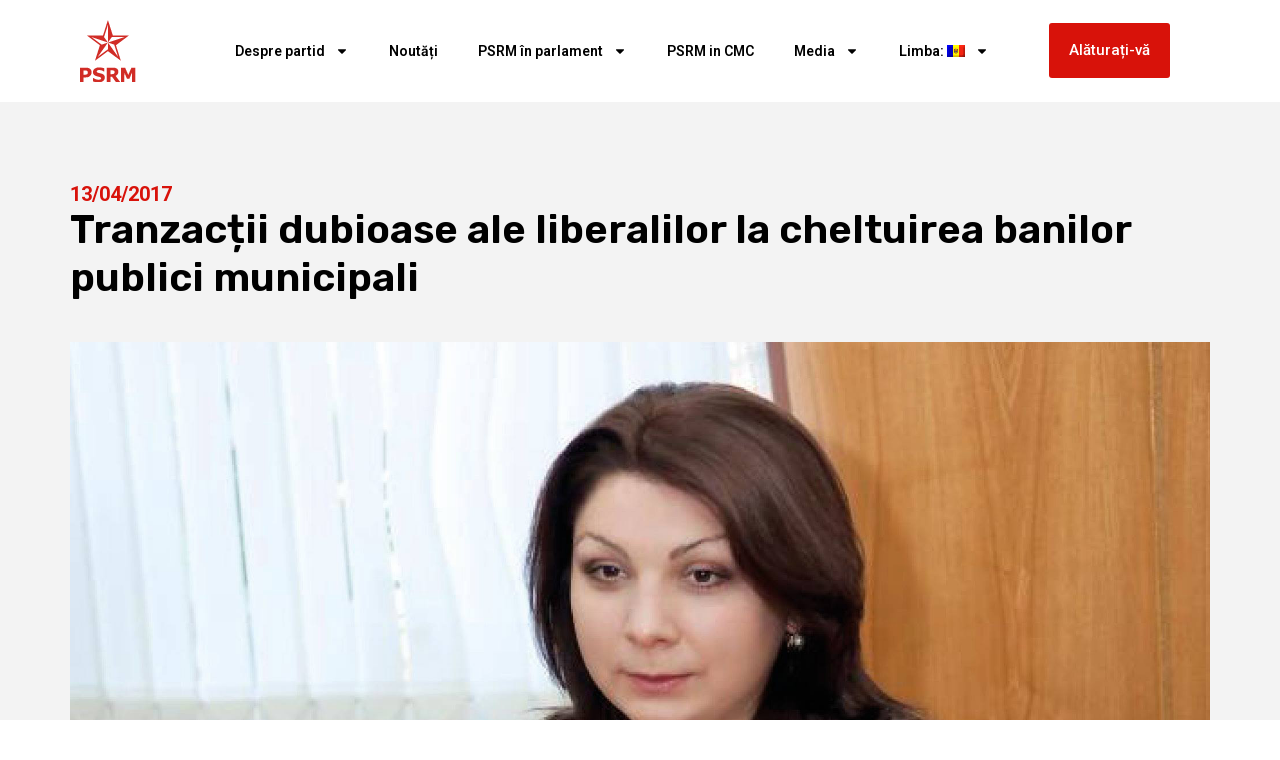

--- FILE ---
content_type: text/css
request_url: https://socialistii.md/wp-content/uploads/elementor/css/post-120141.css?ver=1762944377
body_size: 1099
content:
.elementor-120141 .elementor-element.elementor-element-265845b9{--display:flex;--flex-direction:row;--container-widget-width:initial;--container-widget-height:100%;--container-widget-flex-grow:1;--container-widget-align-self:stretch;--flex-wrap-mobile:wrap;--gap:0px 0px;--row-gap:0px;--column-gap:0px;--margin-top:0px;--margin-bottom:0px;--margin-left:0px;--margin-right:0px;--padding-top:2rem;--padding-bottom:2rem;--padding-left:10rem;--padding-right:10rem;}.elementor-120141 .elementor-element.elementor-element-265845b9:not(.elementor-motion-effects-element-type-background), .elementor-120141 .elementor-element.elementor-element-265845b9 > .elementor-motion-effects-container > .elementor-motion-effects-layer{background-color:transparent;background-image:linear-gradient(227deg, #D8120A 0%, #720906 100%);}.elementor-120141 .elementor-element.elementor-element-5a510a43{--display:flex;--flex-direction:column;--container-widget-width:100%;--container-widget-height:initial;--container-widget-flex-grow:0;--container-widget-align-self:initial;--flex-wrap-mobile:wrap;--justify-content:center;}.elementor-widget-image .widget-image-caption{color:var( --e-global-color-text );font-family:var( --e-global-typography-text-font-family ), Sans-serif;font-weight:var( --e-global-typography-text-font-weight );}.elementor-120141 .elementor-element.elementor-element-75e90929 img{width:100%;max-width:88%;height:119px;}.elementor-120141 .elementor-element.elementor-element-6f696b9{--display:flex;--flex-direction:column;--container-widget-width:calc( ( 1 - var( --container-widget-flex-grow ) ) * 100% );--container-widget-height:initial;--container-widget-flex-grow:0;--container-widget-align-self:initial;--flex-wrap-mobile:wrap;--justify-content:center;--align-items:center;}.elementor-widget-nav-menu .elementor-nav-menu .elementor-item{font-family:var( --e-global-typography-primary-font-family ), Sans-serif;font-weight:var( --e-global-typography-primary-font-weight );}.elementor-widget-nav-menu .elementor-nav-menu--main .elementor-item{color:var( --e-global-color-text );fill:var( --e-global-color-text );}.elementor-widget-nav-menu .elementor-nav-menu--main .elementor-item:hover,
					.elementor-widget-nav-menu .elementor-nav-menu--main .elementor-item.elementor-item-active,
					.elementor-widget-nav-menu .elementor-nav-menu--main .elementor-item.highlighted,
					.elementor-widget-nav-menu .elementor-nav-menu--main .elementor-item:focus{color:var( --e-global-color-accent );fill:var( --e-global-color-accent );}.elementor-widget-nav-menu .elementor-nav-menu--main:not(.e--pointer-framed) .elementor-item:before,
					.elementor-widget-nav-menu .elementor-nav-menu--main:not(.e--pointer-framed) .elementor-item:after{background-color:var( --e-global-color-accent );}.elementor-widget-nav-menu .e--pointer-framed .elementor-item:before,
					.elementor-widget-nav-menu .e--pointer-framed .elementor-item:after{border-color:var( --e-global-color-accent );}.elementor-widget-nav-menu{--e-nav-menu-divider-color:var( --e-global-color-text );}.elementor-widget-nav-menu .elementor-nav-menu--dropdown .elementor-item, .elementor-widget-nav-menu .elementor-nav-menu--dropdown  .elementor-sub-item{font-family:var( --e-global-typography-accent-font-family ), Sans-serif;font-weight:var( --e-global-typography-accent-font-weight );}.elementor-120141 .elementor-element.elementor-element-2e913e39 .elementor-menu-toggle{margin:0 auto;}.elementor-120141 .elementor-element.elementor-element-2e913e39 .elementor-nav-menu--main .elementor-item{color:#FFFFFF;fill:#FFFFFF;}.elementor-120141 .elementor-element.elementor-element-2e913e39 .elementor-nav-menu--main .elementor-item:hover,
					.elementor-120141 .elementor-element.elementor-element-2e913e39 .elementor-nav-menu--main .elementor-item.elementor-item-active,
					.elementor-120141 .elementor-element.elementor-element-2e913e39 .elementor-nav-menu--main .elementor-item.highlighted,
					.elementor-120141 .elementor-element.elementor-element-2e913e39 .elementor-nav-menu--main .elementor-item:focus{color:#B0B0B0;fill:#B0B0B0;}.elementor-120141 .elementor-element.elementor-element-53318dab{--display:flex;--flex-direction:column;--container-widget-width:calc( ( 1 - var( --container-widget-flex-grow ) ) * 100% );--container-widget-height:initial;--container-widget-flex-grow:0;--container-widget-align-self:initial;--flex-wrap-mobile:wrap;--align-items:center;--margin-top:0px;--margin-bottom:0px;--margin-left:0px;--margin-right:0px;--padding-top:0px;--padding-bottom:0px;--padding-left:0px;--padding-right:0px;}.elementor-120141 .elementor-element.elementor-element-519bcc2a{--grid-template-columns:repeat(3, auto);--icon-size:20px;--grid-column-gap:10px;--grid-row-gap:0px;}.elementor-120141 .elementor-element.elementor-element-519bcc2a .elementor-widget-container{text-align:left;}.elementor-120141 .elementor-element.elementor-element-519bcc2a .elementor-social-icon{background-color:#00000000;}.elementor-120141 .elementor-element.elementor-element-519bcc2a .elementor-social-icon i{color:#FFFFFF;}.elementor-120141 .elementor-element.elementor-element-519bcc2a .elementor-social-icon svg{fill:#FFFFFF;}.elementor-widget-text-editor{color:var( --e-global-color-text );font-family:var( --e-global-typography-text-font-family ), Sans-serif;font-weight:var( --e-global-typography-text-font-weight );}.elementor-widget-text-editor.elementor-drop-cap-view-stacked .elementor-drop-cap{background-color:var( --e-global-color-primary );}.elementor-widget-text-editor.elementor-drop-cap-view-framed .elementor-drop-cap, .elementor-widget-text-editor.elementor-drop-cap-view-default .elementor-drop-cap{color:var( --e-global-color-primary );border-color:var( --e-global-color-primary );}.elementor-120141 .elementor-element.elementor-element-1a332dd6 > .elementor-widget-container{margin:0px 0px 0px 0px;padding:0px 0px 0px 0px;}.elementor-120141 .elementor-element.elementor-element-1a332dd6{color:#FFFFFF;font-family:"Roboto", Sans-serif;font-size:28px;font-weight:700;line-height:32px;}.elementor-widget-button .elementor-button{background-color:var( --e-global-color-accent );font-family:var( --e-global-typography-accent-font-family ), Sans-serif;font-weight:var( --e-global-typography-accent-font-weight );}.elementor-120141 .elementor-element.elementor-element-243093ad .elementor-button{background-color:#FFFFFF;fill:#D8120A;color:#D8120A;padding:20px 40px 20px 40px;}.elementor-theme-builder-content-area{height:400px;}.elementor-location-header:before, .elementor-location-footer:before{content:"";display:table;clear:both;}@media(max-width:1024px){.elementor-120141 .elementor-element.elementor-element-265845b9{--padding-top:2rem;--padding-bottom:2rem;--padding-left:2rem;--padding-right:2rem;}.elementor-120141 .elementor-element.elementor-element-75e90929 img{max-width:100%;}}@media(max-width:767px){.elementor-120141 .elementor-element.elementor-element-53318dab{--justify-content:center;--align-items:center;--container-widget-width:calc( ( 1 - var( --container-widget-flex-grow ) ) * 100% );}.elementor-120141 .elementor-element.elementor-element-1a332dd6{font-size:24px;line-height:1em;}}@media(min-width:768px){.elementor-120141 .elementor-element.elementor-element-5a510a43{--width:15%;}.elementor-120141 .elementor-element.elementor-element-6f696b9{--width:60%;}.elementor-120141 .elementor-element.elementor-element-53318dab{--width:25%;}}

--- FILE ---
content_type: image/svg+xml
request_url: https://socialistii.md/wp-content/uploads/2025/02/logosvg.svg
body_size: 1218
content:
<svg xmlns="http://www.w3.org/2000/svg" width="719" height="786" viewBox="0 0 719 786" fill="none"><path d="M631.706 196.296H424.954L361.006 0L297.125 196.296H90.3057L257.394 317.717L193.513 514.013L361.006 392.593L528.499 514.013L464.618 317.717L631.706 196.296ZM492.275 464.433L361.006 284.259V369.186L229.737 464.433L361.006 284.259L279.789 310.432L148.453 215.117L361.006 284.259L310.954 215.117L361.006 61.4522V284.259L411.058 215.117H573.559L361.006 284.259L442.29 310.432L492.275 464.433Z" fill="#D12C26"></path><path d="M228.667 598.501C208.934 601.701 187.867 612.234 179.067 623.434C171.067 633.434 168.934 639.567 168.267 652.767C166.667 686.634 184.134 702.367 235.334 713.167C265.6 719.567 273.334 724.101 273.334 735.701C273.334 753.834 233.6 758.901 198.934 745.034C193.467 742.901 184.934 738.501 179.867 735.167C174.8 731.834 169.734 729.167 168.667 729.167C166.934 729.167 166.667 732.767 166.667 751.167V773.034L181.067 777.567C202.534 784.367 212.534 785.834 237.334 785.701C255.2 785.567 261.334 785.034 269.734 782.767C304 773.434 323.467 749.834 320.8 720.501C319.734 708.901 314 696.367 306.934 690.501C304.267 688.234 297.2 683.967 291.334 681.167C281.734 676.501 273.734 674.234 237.867 665.967C221.067 661.967 215.334 657.434 215.6 648.234C216.134 630.234 254.134 624.634 286.267 637.834C295.2 641.434 306.267 647.434 307.334 649.301C307.867 649.967 309.334 650.501 310.8 650.501C313.334 650.501 313.334 649.567 313.067 629.567L312.667 608.767L305.334 606.234C284.8 599.301 247.867 595.567 228.667 598.501Z" fill="#D12C26"></path><path d="M0 691.7V782.5H23.3333H46.6667V753.3V724.1L71.0667 723.567C98.8 722.767 107.333 720.767 120.8 712.1C140.267 699.434 149.333 682.367 149.333 658.5C149.333 635.034 140.4 619.434 121.333 609.834C106.933 602.5 103.2 602.1 49.7333 601.434L0 600.9V691.7ZM88.2667 639.434C92.2667 641.3 95.7333 644.1 98 647.7C101.333 652.634 101.6 653.967 101.067 663.034C100.8 670.5 99.8667 673.967 97.8667 676.767C91.0667 685.967 81.2 689.167 60 689.167H46.6667V662.367V635.567L64.4 636.1C78.8 636.5 83.0667 637.034 88.2667 639.434Z" fill="#D12C26"></path><path d="M346.667 691.7V782.5H370H393.334V749.167V715.7L404.267 716.1L415.2 716.5L439.467 749.167L463.6 781.834L491.867 782.234C507.334 782.367 520 782.234 520 781.834C520 781.567 506.8 764.234 490.667 743.567C474.534 722.767 461.334 705.434 461.334 704.9C461.334 704.367 463.734 702.634 466.534 701.167C475.867 696.5 487.2 684.767 491.334 675.567C496.267 664.767 497.467 646.9 494.134 635.567C490.267 622.1 477.334 610.634 459.6 604.767C452 602.234 447.334 601.967 399.067 601.434L346.667 600.9V691.7ZM432.8 636.5C442.8 639.434 447.067 644.634 447.734 654.5C448.4 664.234 446.667 669.034 440 675.034C433.734 680.634 425.867 682.5 407.334 682.5H393.334V658.5V634.5H409.734C420.4 634.5 428.534 635.167 432.8 636.5Z" fill="#D12C26"></path><path d="M529.333 691.834V782.5H551.333H573.333L573.6 722.5L574 662.367L590.4 701.167L606.933 739.967L623.066 739.567L639.333 739.167L655.333 701.567C664.133 680.9 671.733 663.567 672.4 663.034C672.933 662.5 673.333 689.167 673.333 722.234V782.5H696H718.666V691.834V601.167L691.733 601.434L664.666 601.834L644.4 647.034L624.266 692.234L620.4 683.7C618.266 679.034 609.066 658.5 600 638.1L583.333 601.167H556.4H529.333V691.834Z" fill="#D12C26"></path></svg>